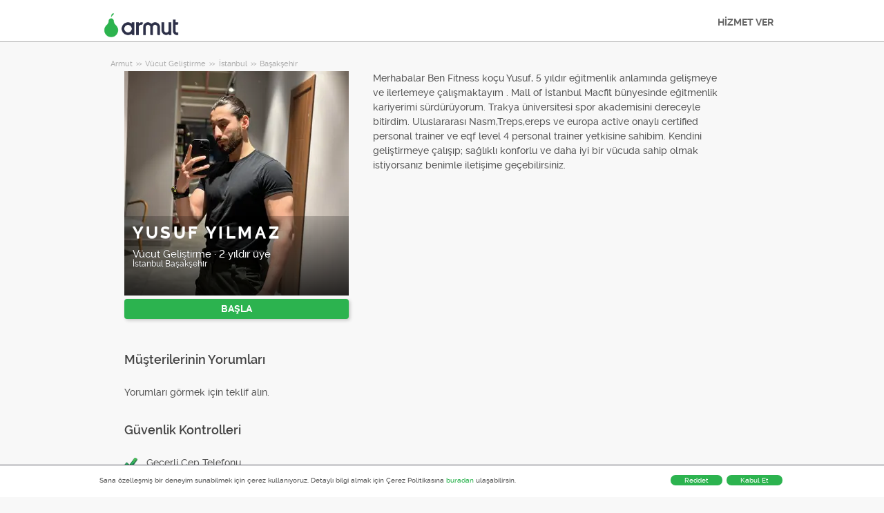

--- FILE ---
content_type: text/javascript; charset=utf-8
request_url: https://cdn.armut.com/javascript/angular/CustomerOnboarding/latest/tr/413-8f5d9cca3de0280e.js
body_size: 3999
content:
"use strict";(self.webpackChunkcustomer_onboarding=self.webpackChunkcustomer_onboarding||[]).push([[413],{4413:(lt,f,r)=>{r.r(f),r.d(f,{OtpModule:()=>et});var d=r(4666),c=r(2508),E=r(5763),C=r(2341),u=r(1670),h=r(8987),O=r(2680);const S=o=>o.phone,y=((0,O.P1)(S,o=>o.phone),(0,O.P1)(S,o=>o.countryCode),(0,O.P1)(S,o=>({phone:o.phone,countryCode:o.countryCode})));var P=r(9151),b=r(3910),M=r(5921),v=r(9095),A=r(2218),R=r(9476),m=r(7870),I=r(6496),x=r(3825),t=r(2560),G=r(8739),L=r(9586),N=r(1807),U=r(1437),D=r(8656),k=r(2493),$=r(6494),F=r(4588),B=r(2086),Z=r(1040);const w=["reactivatePopup"],Y=["input"];function J(o,a){if(1&o){const n=t.EpF();t.TgZ(0,"input",21,22),t.NdJ("keyup",function(i){const l=t.CHM(n).index,p=t.oxw(2);return t.KtG(p.onKeyUp(i,l))})("keydown",function(i){t.CHM(n);const s=t.oxw(2);return t.KtG(s.onKeyDown(i))}),t.qZA()}2&o&&t.MGl("formControlName","otp",a.index,"")}function X(o,a){1&o&&(t.TgZ(0,"p",23),t.SDv(1,24),t.qZA())}function K(o,a){1&o&&(t.TgZ(0,"div",25),t.SDv(1,26),t.qZA())}function z(o,a){if(1&o){const n=t.EpF();t.TgZ(0,"button",27),t.NdJ("click",function(){t.CHM(n);const i=t.oxw(2);return t.KtG(i.back())}),t.SDv(1,28),t.qZA()}}const H=function(o){return{"splitted-buttons":o}};function Q(o,a){if(1&o){const n=t.EpF();t.TgZ(0,"form",5),t.NdJ("ngSubmit",function(i){t.CHM(n);const s=t.oxw();return t.KtG(s.onSubmit(i))}),t.TgZ(1,"div",6)(2,"label"),t.SDv(3,7),t.qZA(),t.TgZ(4,"p"),t.SDv(5,8),t.qZA(),t.TgZ(6,"div",9),t.YNc(7,J,2,1,"input",10),t.qZA(),t.YNc(8,X,2,0,"p",11),t.YNc(9,K,2,0,"div",12),t.TgZ(10,"button",13),t.NdJ("click",function(){t.CHM(n);const i=t.oxw();return t.KtG(i.reSendSMS())}),t.SDv(11,14),t.qZA()(),t.TgZ(12,"a",15),t.NdJ("click",function(i){t.CHM(n);const s=t.oxw();return t.KtG(s.otpRedirect(i))}),t.SDv(13,16),t.qZA(),t.TgZ(14,"div",17),t.YNc(15,z,2,0,"button",18),t.TgZ(16,"button",19),t.SDv(17,20),t.qZA()()()}if(2&o){const n=t.oxw();t.Q6J("formGroup",n.formGroup),t.xp6(5),t.pQV(n.phone.countryCode)(n.phone.phone),t.QtT(5),t.xp6(2),t.Q6J("ngForOf",n.otpFields),t.xp6(1),t.Q6J("ngIf",n.submitted&&n.isFieldRequired()),t.xp6(1),t.Q6J("ngIf",n.formGroup.hasError("isIncorrectLoginInformations")),t.xp6(5),t.Q6J("ngClass",t.VKq(9,H,191===n.queryParams.serviceId)),t.xp6(1),t.Q6J("ngIf",191===n.queryParams.serviceId),t.xp6(1),t.uIk("data-serviceid",n.queryParams.serviceId)}}function j(o,a){1&o&&t._UZ(0,"terms-conditions",29)}function W(o,a){if(1&o){const n=t.EpF();t.TgZ(0,"reactivation-popup",30),t.NdJ("deactivate",function(){t.CHM(n);const i=t.oxw();return t.KtG(i.deactivate())})("closePopUp",function(){t.CHM(n);const i=t.oxw();return t.KtG(i.closeReactivatePopup())}),t.qZA()}}var g=(()=>{return(o=g||(g={})).DEACTIVATED_ACCOUNT_CODE="identity_009",o.UNAUTHORIZED_ACCOUNT_CODE="identity_002",g;var o})();const q=C.Bz.forChild([{path:"",component:(()=>{class o{constructor(n,e,i,s,l,p,T,_,ot,it,rt,st,at){this.alertService=n,this.urlService=e,this.router=i,this.cookieProvider=s,this.document=l,this.authenticationService=p,this.loginService=T,this.formBuilder=_,this.route=ot,this.store=it,this.location=rt,this.termsService=st,this.userLoginService=at,this.ngUnsubscribe=new A.xQ,this.screenName="dd_login_prevention",this.otpFields=Array(6).fill(null),this.submitted=!1}ngOnInit(){var n=this;return(0,u.Z)(function*(){n.formGroup=n.formBuilder.group({}),n.otpFields.forEach((e,i)=>{n.formGroup.addControl(`otp${i}`,new c.NI("",[c.kI.required,c.kI.pattern("\\d")]))}),n.phone=yield n.store.select(y).pipe((0,P.h)(e=>!!e),(0,b.q)(1)).toPromise(),n.loginService.getIsTokenDeactevated().pipe((0,P.h)(e=>!!e),(0,M.R)(n.ngUnsubscribe)).subscribe(()=>{n.deactivate()}),n.queryParams={serviceId:parseInt(n.route.snapshot.params.serviceId,10),serviceUrlName:n.route.snapshot.params.serviceName},n.shouldSign$=n.store.pipe((0,O.Ys)(I.n5),(0,P.h)(e=>!!e),(0,v.w)(()=>n.store.pipe((0,O.Ys)(x.Fy)))),n.termsService.saveJobSubject$.pipe((0,M.R)(n.ngUnsubscribe)).subscribe((0,u.Z)(function*(){yield n.userLoginService.saveJob()})),n.loginService.getIsTokenDeactevated().pipe((0,P.h)(e=>!!e),(0,M.R)(n.ngUnsubscribe)).subscribe(()=>{n.deactivate()})})()}reSendSMS(){const n={mobilePhoneNumber:this.phone.phone,countryCode:this.phone.countryCode};this.userLoginService.sendLoginOTP(n).subscribe(e=>{if(e.hasFullData){this.store.dispatch((0,R.s)({phone:n.mobilePhoneNumber,countryCode:n.countryCode}));const i={message:"SMS ba\u015Far\u0131yla yeniden g\xF6nderildi",type:m.NK.SUCCESS,hasCloseButton:!0};this.alertService.message.next(i)}})}isFieldRequired(){return this.otpFields.some((n,e)=>{const i=this.formGroup.get(`otp${e}`);return i&&i.hasError("required")})}onKeyUp(n,e){const i=n.target;i.value&&e<this.otpFields.length-1?this.inputs.toArray()[e+1].nativeElement.focus():!i.value&&"Backspace"===n.key&&e>0&&this.inputs.toArray()[e-1].nativeElement.focus()}onKeyDown(n){"Backspace"!==n.key&&"Tab"!==n.key&&!n.key.match(/^[0-9]$/)&&n.preventDefault()}onSubmit(n){var e=this;return(0,u.Z)(function*(){if(n.preventDefault(),e.submitted=!0,e.formGroup.valid){const i=e.otpFields.map((s,l)=>e.formGroup.get(`otp${l}`).value).join("");try{const s=yield e.authenticationService.getAuthorizeUserTokenWithOTP(e.phone.countryCode,e.phone.phone,i).toPromise();if(s.userApiToken=`${s.tokenType} ${s.accessToken}`,e.authenticationService.setTokens(s),e.authenticationService.isTokenDeactivated(s.userApiToken))return void e.loginService.isTokenDeactevated.next(!0);e.userLoginService.login()}catch(s){if(401===s?.status){s?.error&&s.error?.code===g.DEACTIVATED_ACCOUNT_CODE&&e.deactivate();const l={message:"Kod hatal\u0131, l\xFCtfen tekrar deneyin",type:m.NK.ERROR,hasCloseButton:!0};return void e.alertService.message.next(l)}}}})()}otpRedirect(n){n.preventDefault(),this.router.navigate([this.urlService.urlMaker("MEMBER_PAGE_EMAIL_PATH",this.queryParams.serviceUrlName,this.queryParams.serviceId)])}closeReactivatePopup(){this.reactivatePopup.close(),this.authenticationService.clearAllTokens(),this.document.location="/"}deactivate(){var n=this;this.authenticationService.reactivateUser().subscribe(function(){var e=(0,u.Z)(function*(i){if(i.result[0].message.trim())n.authenticationService.clearAllTokens();else{const s={headers:(new h.WM).set("refresh_token",n.cookieProvider.getRefreshToken())},l=yield n.authenticationService.exchangeDeactivatedToken(s).toPromise();n.reactivatePopup.close(),n.userLoginService.setTokens({userApiToken:l.accessToken,refreshToken:l.refreshToken}),n.userLoginService.login()}});return function(i){return e.apply(this,arguments)}}())}back(){this.location.back()}ngOnDestroy(){this.ngUnsubscribe.next(),this.ngUnsubscribe.complete()}}return o.\u0275fac=function(n){return new(n||o)(t.Y36(m.c9),t.Y36(G.i),t.Y36(C.F0),t.Y36(L.V5),t.Y36(d.K0),t.Y36(N.$h),t.Y36(U.r),t.Y36(c.qu),t.Y36(C.gz),t.Y36(O.yh),t.Y36(d.Ye),t.Y36(D.A),t.Y36(k.X))},o.\u0275cmp=t.Xpm({type:o,selectors:[["cusapp-otp"]],viewQuery:function(n,e){if(1&n&&(t.Gf(w,5),t.Gf(Y,5)),2&n){let i;t.iGM(i=t.CRH())&&(e.reactivatePopup=i.first),t.iGM(i=t.CRH())&&(e.inputs=i)}},decls:7,vars:7,consts:function(){let a,n,e,i,s,l,p,T;return a="Do\u011Frulama kodunu gir",n="Hesab\u0131na giri\u015F yapmak i\xE7in " + "\ufffd0\ufffd" + "" + "\ufffd1\ufffd" + " no'lu hatt\u0131na g\xF6nderdi\u011Fimiz SMS'i a\xE7mal\u0131s\u0131n.",e="KODU YEN\u0130DEN G\xD6NDER",i="E-POSTA \u0130LE G\u0130R\u0130\u015E YAP",s="DEVAM",l="Bu alan zorunlu",p="Kod hatal\u0131, l\xFCtfen tekrar deneyin",T="Geri",[[3,"formGroup","ngSubmit",4,"ngIf"],["closePopup","true",4,"ngIf"],[3,"fullContent","windowClass","backdropClass"],["reactivatePopup",""],["reactivatePopupContent",""],[3,"formGroup","ngSubmit"],["heightFitter","",1,"user-form","armut-modal__content"],a,n,[1,"otp-inputs"],["pattern","[0-9]*","inputmode","numeric","class","otp-input","type","text","maxLength","1",3,"formControlName","keyup","keydown",4,"ngFor","ngForOf"],["class","message message--error",4,"ngIf"],["class","message message--error password-container__message-error",4,"ngIf"],["type","button",1,"send-sms-again",3,"click"],e,["data-button-name","login-with-email-number","data-screen-name","login",1,"button","button__secondary","login-with-phone-button","button--big","button--padding-big","js-sentinel-button",3,"click"],i,[1,"armut-modal__footer",3,"ngClass"],["type","button","class","button button__tertiary button--big footer__button--back js-sentinel-button",3,"click",4,"ngIf"],["type","submit","id","otp-phone-cta-button",1,"button","button__primary","button--big","footer__button--next","js-sentinel-button"],s,["pattern","[0-9]*","inputmode","numeric","type","text","maxLength","1",1,"otp-input",3,"formControlName","keyup","keydown"],["input",""],[1,"message","message--error"],l,[1,"message","message--error","password-container__message-error"],p,["type","button",1,"button","button__tertiary","button--big","footer__button--back","js-sentinel-button",3,"click"],T,["closePopup","true"],[3,"deactivate","closePopUp"]]},template:function(n,e){if(1&n&&(t.YNc(0,Q,18,11,"form",0),t.YNc(1,j,1,0,"terms-conditions",1),t.ALo(2,"async"),t._UZ(3,"confirm-dialog-box",2,3),t.YNc(5,W,1,0,"ng-template",null,4,t.W1O)),2&n){const i=t.MAs(6);t.Q6J("ngIf",e.formGroup&&e.phone),t.xp6(1),t.Q6J("ngIf",t.lcZ(2,5,e.shouldSign$)),t.xp6(2),t.Q6J("fullContent",i)("windowClass","confirm-modal")("backdropClass","confirm-inside-modal__backdrop")}},dependencies:[$.T,c._Y,c.Fj,c.JJ,c.JL,c.c5,c.sg,c.u,d.mk,d.sg,d.O5,F.F,B.M,Z.u,d.Ov],styles:[".d-none[_ngcontent-%COMP%]{display:none!important}.d-inline[_ngcontent-%COMP%]{display:inline!important}.d-inline-block[_ngcontent-%COMP%]{display:inline-block!important}.d-block[_ngcontent-%COMP%]{display:block!important}.d-table[_ngcontent-%COMP%]{display:table!important}.d-table-row[_ngcontent-%COMP%]{display:table-row!important}.d-table-cell[_ngcontent-%COMP%]{display:table-cell!important}.d-flex[_ngcontent-%COMP%]{display:flex!important}.d-inline-flex[_ngcontent-%COMP%]{display:inline-flex!important}@media (min-width: 576px){.d-sm-none[_ngcontent-%COMP%]{display:none!important}.d-sm-inline[_ngcontent-%COMP%]{display:inline!important}.d-sm-inline-block[_ngcontent-%COMP%]{display:inline-block!important}.d-sm-block[_ngcontent-%COMP%]{display:block!important}.d-sm-table[_ngcontent-%COMP%]{display:table!important}.d-sm-table-row[_ngcontent-%COMP%]{display:table-row!important}.d-sm-table-cell[_ngcontent-%COMP%]{display:table-cell!important}.d-sm-flex[_ngcontent-%COMP%]{display:flex!important}.d-sm-inline-flex[_ngcontent-%COMP%]{display:inline-flex!important}}@media (min-width: 768px){.d-md-none[_ngcontent-%COMP%]{display:none!important}.d-md-inline[_ngcontent-%COMP%]{display:inline!important}.d-md-inline-block[_ngcontent-%COMP%]{display:inline-block!important}.d-md-block[_ngcontent-%COMP%]{display:block!important}.d-md-table[_ngcontent-%COMP%]{display:table!important}.d-md-table-row[_ngcontent-%COMP%]{display:table-row!important}.d-md-table-cell[_ngcontent-%COMP%]{display:table-cell!important}.d-md-flex[_ngcontent-%COMP%]{display:flex!important}.d-md-inline-flex[_ngcontent-%COMP%]{display:inline-flex!important}}@media (min-width: 992px){.d-lg-none[_ngcontent-%COMP%]{display:none!important}.d-lg-inline[_ngcontent-%COMP%]{display:inline!important}.d-lg-inline-block[_ngcontent-%COMP%]{display:inline-block!important}.d-lg-block[_ngcontent-%COMP%]{display:block!important}.d-lg-table[_ngcontent-%COMP%]{display:table!important}.d-lg-table-row[_ngcontent-%COMP%]{display:table-row!important}.d-lg-table-cell[_ngcontent-%COMP%]{display:table-cell!important}.d-lg-flex[_ngcontent-%COMP%]{display:flex!important}.d-lg-inline-flex[_ngcontent-%COMP%]{display:inline-flex!important}}@media (min-width: 1200px){.d-xl-none[_ngcontent-%COMP%]{display:none!important}.d-xl-inline[_ngcontent-%COMP%]{display:inline!important}.d-xl-inline-block[_ngcontent-%COMP%]{display:inline-block!important}.d-xl-block[_ngcontent-%COMP%]{display:block!important}.d-xl-table[_ngcontent-%COMP%]{display:table!important}.d-xl-table-row[_ngcontent-%COMP%]{display:table-row!important}.d-xl-table-cell[_ngcontent-%COMP%]{display:table-cell!important}.d-xl-flex[_ngcontent-%COMP%]{display:flex!important}.d-xl-inline-flex[_ngcontent-%COMP%]{display:inline-flex!important}}@media print{.d-print-none[_ngcontent-%COMP%]{display:none!important}.d-print-inline[_ngcontent-%COMP%]{display:inline!important}.d-print-inline-block[_ngcontent-%COMP%]{display:inline-block!important}.d-print-block[_ngcontent-%COMP%]{display:block!important}.d-print-table[_ngcontent-%COMP%]{display:table!important}.d-print-table-row[_ngcontent-%COMP%]{display:table-row!important}.d-print-table-cell[_ngcontent-%COMP%]{display:table-cell!important}.d-print-flex[_ngcontent-%COMP%]{display:flex!important}.d-print-inline-flex[_ngcontent-%COMP%]{display:inline-flex!important}}[_nghost-%COMP%]{height:100%;min-height:100%;display:block}a.login-content__button[_ngcontent-%COMP%]{margin:0}.otp-inputs[_ngcontent-%COMP%]{display:flex;justify-content:space-between}.otp-input[_ngcontent-%COMP%]{width:47px;height:47px;border:1px solid #c5c6cd;border-radius:3px}.button--padding-big.login-with-phone-button[_ngcontent-%COMP%]{padding-left:0;padding-right:0;margin:0 17px;width:calc(100% - 28px);position:absolute;bottom:78px;left:0}.send-sms-again[_ngcontent-%COMP%]{color:#168f43;border:none;background:none}"]}),o})()}]);var tt=r(9691),nt=r(782);let et=(()=>{class o{}return o.\u0275fac=function(n){return new(n||o)},o.\u0275mod=t.oAB({type:o}),o.\u0275inj=t.cJS({imports:[m.X3,E.Gh,c.UX,q,d.ez,nt.U,tt.X,N.nF]}),o})()}}]);